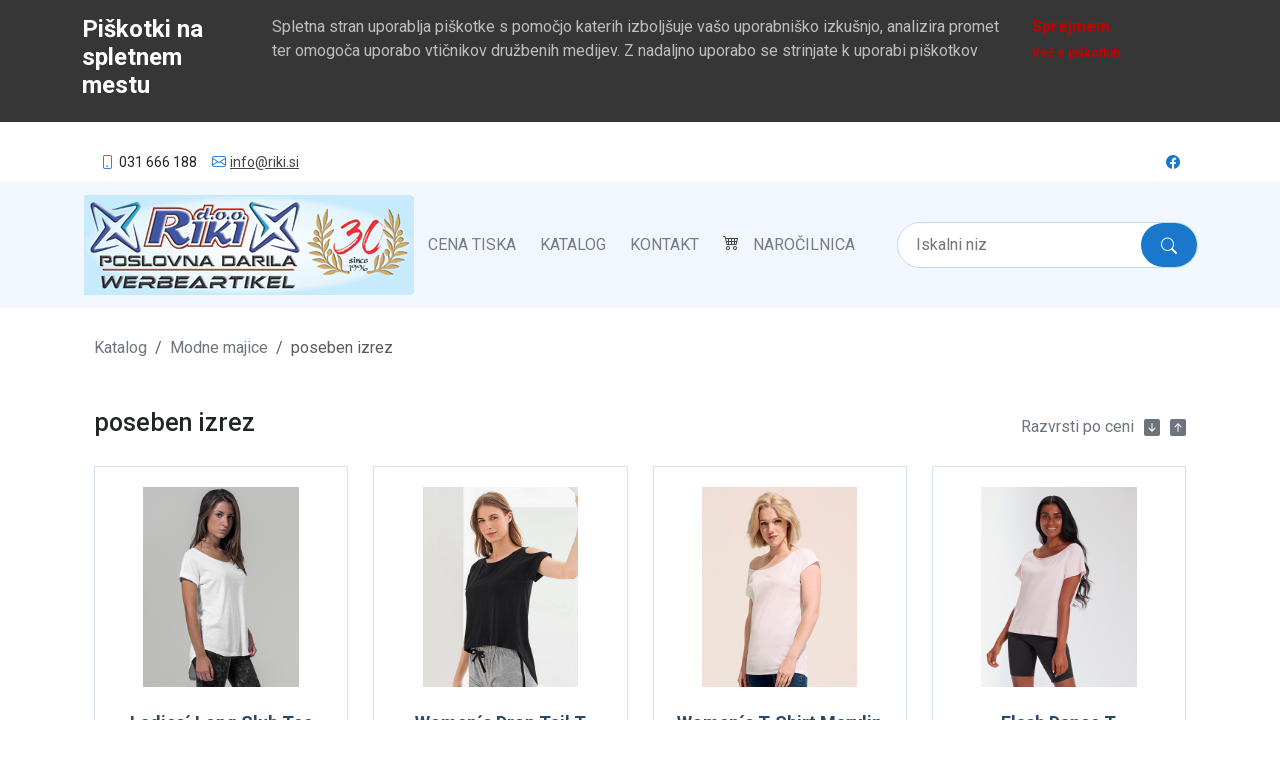

--- FILE ---
content_type: text/html; charset=utf-8
request_url: https://www.riki.si/tekstil/modne-majice/poseben-izrez/
body_size: 7625
content:

<!DOCTYPE html>
<html lang="sl">
  <head>
    <meta charset="utf-8" />
    <meta http-equiv="x-ua-compatible" content="ie=edge" />
    <title>poseben izrez</title>
    <meta name="viewport" content="width=device-width, initial-scale=1.0" />
    <meta name="author" content="RIKI d.o.o." />
    <meta
      name="keywords"
      content="modne majice, ladies´ long slub tee, women´s drop tail t, women´s t-shirt marylin, flash dance t, ladies´ viscose tee, women`s regular fit keyhole neck top"
    />
    <meta
      name="description"
      content="Promocijski tekstil, Modne majice, Ladies´ Long Slub Tee, Women´s Drop Tail T, Women´s T-Shirt Marylin, Flash Dance T, Ladies´ Viscose Tee, Women`s Regular ..."
    />
    <link rel="canonical" href="https://www.riki.si/tekstil/modne-majice/poseben-izrez/" />
    <meta name="rating" content="General" />
    <meta name="robots" content="index,follow" />
    <meta name="distribution" content="Global" />
    <meta name="revisit-after" content="7 Days" />
    <meta name="contact" content="info@riki.si" />
    
  <meta property="og:title" content="poseben izrez" />
  <meta property="og:type" content="article" />
  <meta
    property="og:url"
    content="https://www.riki.si/tekstil/modne-majice/poseben-izrez/"
  />
  <meta property="og:description" content="Promocijski tekstil, Modne majice, Ladies´ Long Slub Tee, Women´s Drop Tail T, Women´s T-Shirt Marylin, Flash Dance T, Ladies´ Viscose Tee, Women`s Regular ..." />
  <meta property="og:site_name" content="Riki poslovna in promocijska darila" />

  <meta name="twitter:card" content="summary_large_image">
  <meta name="twitter:creator" content="Riki poslovna in promocijska darila">
  <meta name="twitter:title" content="poseben izrez">
  <meta name="twitter:description" content="Promocijski tekstil, Modne majice, Ladies´ Long Slub Tee, Women´s Drop Tail T, Women´s T-Shirt Marylin, Flash Dance T, Ladies´ Viscose Tee, Women`s Regular ...">
  <meta name="twitter:image" content="https://d1lhu67vf7kzds.cloudfront.net/textile/P129.jpg">


    <link rel="icon" href="/static/images/favicon.ico" />
    <link rel="apple-touch-icon" sizes="57x57" href="/static/images/apple-icon-57x57.png" />
    <link rel="apple-touch-icon" sizes="60x60" href="/static/images/apple-icon-60x60.png" />
    <link rel="apple-touch-icon" sizes="72x72" href="/static/images/apple-icon-72x72.png" />
    <link rel="apple-touch-icon" sizes="76x76" href="/static/images/apple-icon-76x76.png" />
    <link rel="apple-touch-icon" sizes="114x114" href="/static/images/apple-icon-114x114.png" />
    <link rel="apple-touch-icon" sizes="120x120" href="/static/images/apple-icon-120x120.png" />
    <link rel="apple-touch-icon" sizes="144x144" href="/static/images/apple-icon-144x144.png" />
    <link rel="apple-touch-icon" sizes="152x152" href="/static/images/apple-icon-152x152.png" />
    <link rel="apple-touch-icon" sizes="180x180" href="/static/images/apple-icon-180x180.png" />
    <link rel="icon" type="image/png" sizes="192x192"  href="/static/images/android-icon-192x192.png" />
    <link rel="icon" type="image/png" sizes="32x32" href="/static/images/favicon-32x32.png" />
    <link rel="icon" type="image/png" sizes="96x96" href="/static/images/favicon-96x96.png" />
    <link rel="icon" type="image/png" sizes="16x16" href="/static/images/favicon-16x16.png" />
    <link rel="manifest" href="/static/images/manifest.json" />
    <meta name="msapplication-TileColor" content="#ffffff" />
    <meta name="msapplication-TileImage" content="/ms-icon-144x144.png" />
    <meta name="theme-color" content="#ffffff" />



    <script type="application/ld+json">
      {
        "@context": "https://schema.org",
        "@graph": [
          {
            "@type": "Organization",
            "@id": "https://www.riki.si/#organization",
            "name": "RIKI d.o.o.",
            "url": "https://www.riki.si",
            "sameAs": ["https://www.facebook.com/poslovnadarila.si/"],
            "logo": {
              "@type": "ImageObject",
              "@id": "https://www.riki.si/#logo",
              "url": "https://www.riki.si/static/images/riki_logo.png",
              "width": 500,
              "height": 500,
              "caption": "RIKI d.o.o."
            },
            "image": {
              "@id": "https://www.riki.si/#logo"
            }
          },
          {
            "@type": "WebSite",
            "@id": "https://www.riki.si/#website",
            "url": "https://www.riki.si/",
            "name": "RIKI d.o.o.",
            "publisher": {
              "@id": "https://www.riki.si/#organization"
            }
          },
          {
            "@type": "WebPage",
            "@id": "https://www.riki.si/#webpage",
            "url": "https://www.riki.si/",
            "inLanguage": "sl-SI",
            "name": "RIKI d.o.o.",
            "isPartOf": {
              "@id": "https://www.riki.si/#website"
            },
            "about": {
              "@id": "https://www.riki.si/#organization"
            },
            "datePublished": "2020-01-01T00:00:04+00:00",
            "dateModified": "2021-01-13T08:37:35+00:00",
            "description": "Poslovna in promocijska darila: majice, pisala, dežniki, vžigalniki, kape, torbe, obeski, itd."
          }
        ]
      }
    </script>
    <!-- Google Tag Manager -->
<script>(function(w,d,s,l,i){w[l]=w[l]||[];w[l].push({'gtm.start':
  new Date().getTime(),event:'gtm.js'});var f=d.getElementsByTagName(s)[0],
  j=d.createElement(s),dl=l!='dataLayer'?'&l='+l:'';j.async=true;j.src=
  'https://www.googletagmanager.com/gtm.js?id='+i+dl;f.parentNode.insertBefore(j,f);
  })(window,document,'script','dataLayer','GTM-MVFQ2CWX');</script>
  <!-- End Google Tag Manager -->
    <!-- Hotjar Tracking Code for https://www.riki.si -->
    <script>
      (function(h,o,t,j,a,r){ h.hj=h.hj||function(){(h.hj.q=h.hj.q||[]).push(arguments)};
      h._hjSettings={hjid:3930001,hjsv:6}; a=o.getElementsByTagName('head')[0];
      r=o.createElement('script');r.async=1;
      r.src=t+h._hjSettings.hjid+j+h._hjSettings.hjsv;
      a.appendChild(r); })(window,document,'https://static.hotjar.com/c/hotjar-','.js?sv=');
    </script>

    <!-- Google tag (gtag.js) -->
    <script async src="https://www.googletagmanager.com/gtag/js?id=AW-964630876"></script>

    <script>
      window.dataLayer = window.dataLayer || [];
      function gtag(){dataLayer.push(arguments);}
      gtag('js', new Date());

      gtag('config', 'AW-964630876');
    </script>

    <!-- Event snippet for Potencialna stranka iz telefonskega klica conversion page -->
    <script>
      gtag('event', 'conversion', {'send_to': 'AW-964630876/AjX3CMnXrLkYENyy_MsD'});
    </script>

    

    <!-- Latest compiled and minified Bootstrap CSS -->

    <link rel="preconnect" href="https://fonts.gstatic.com" />
    <link
      href="https://fonts.googleapis.com/css2?family=Roboto:wght@100;300;400;500;700;900&display=swap"
      rel="stylesheet"
    />

    <!-- Your stuff: Third-party CSS libraries go here -->

    <link
      rel="stylesheet"
      href="https://cdn.jsdelivr.net/npm/bootstrap-icons@1.3.0/font/bootstrap-icons.css"
    />
    <link href="/static/css/project.css" rel="stylesheet" />

    
  </head>

  <body>
    <!-- Google Tag Manager (noscript) -->
<noscript><iframe src="https://www.googletagmanager.com/ns.html?id=GTM-MVFQ2CWX"
  height="0" width="0" style="display:none;visibility:hidden"></iframe></noscript>
  <!-- End Google Tag Manager (noscript) -->

    <!-- ======= Top Bar ======= -->
    <div id="topbar" class="d-flex align-items-center">
      <div class="container d-flex flex-sm-row flex-column justify-content-between padding-x-30">
        <div class="contact-info d-flex align-items-center">
          <i class="bi bi-phone"></i>
          031 666 188
          <i class="bi bi-envelope"></i>
          <a href="mailto:info@riki.si">info@riki.si</a>
        </div>
        <div class="contact-info d-flex align-items-center">
          <div id="google_translate_element"></div>
        </div>
        <div class="d-none d-lg-flex social-links align-items-center">
          <a href="https://www.facebook.com/poslovnadarila.si" class="facebook"><i class="bi bi-facebook"></i></a>
        </div>
      </div>
    </div>

    <!-- ======= Header ======= -->
    <header id="header">
      <div class="container d-flex align-items-center">
        <div id="mainnavigation-wrapper">
          <nav
            class="navbar navbar-expand-lg pat-navigationmarker navbar-light"
            id="portal-globalnav-wrapper"
          >
            <div class="navbar-header">
              <a class="navbar-brand" id="portal-logo" title="Riki" href="/">
                <img src="/static/images/riki_logo_30.png" alt="Riki.si" />
              </a>
              <button
                class="navbar-toggler"
                type="button"
                data-bs-toggle="collapse"
                data-bs-target="#navbar"
                aria-controls="navbar"
                aria-expanded="false"
                aria-label="Toggle navigation"
              >
                <span class="navbar-toggler-icon"></span>
              </button>
            </div>
            <div class="collapse navbar-collapse" id="navbar">
              <ul class="navbar-nav pat-navigationmarker" id="portal-globalnav">
                    <li class="cena-tiska nav-item">
                      <a class="state-published nav-link" href="/cena-tiska/" title="Cena tiska">Cena tiska</a>
                    </li>
                <li class="katalog nav-item">
                  <a class="state-published nav-link" href="https://online.fliphtml5.com/hlqe/kmng/" title="Katalog" target="_blank">Katalog</a>
                </li>
                <li class="kontakt nav-item">
                  <a href="/kontakt/" title="kontakt" class="state-published nav-link">Kontakt</a>
                </li>
                <li class="narocilnica nav-item">
                  <a
                    href="/narocilnica/"
                    class="state-published nav-link position-relative"
                    id="card-item-count"
                    title="Naročilnica"
                  >
                    Naročilnica
                  </a>
                </li>
              </ul>
            </div>

            <div class="search-form">
              <form id="search">
                <input
                  type="text"
                  name="search-query"
                  id="search-query"
                  placeholder="Iskalni niz"
                />
                <button type="submit" class="btn">
                  <i class="bi bi-search"></i>
                </button>
              </form>
            </div>
          </nav>
        </div>
      </div>
    </header>

    <div class="container">
       
<main id="main">
  <!-- ======= Breadcrumbs Section ======= -->
  <section class="breadcrumbs">
    <div class="container">
      <nav
        style="
          --bs-breadcrumb-divider: url(
            &#34;data:image/svg + xml,
            %3Csvgxmlns='http://www.w3.org/2000/svg'width='8'height='8'%3E%3Cpathd='M2.5 0L1 1.5 3.5 4 1 6.5 2.5 8l4-4-4-4z'fill='currentColor'/%3E%3C/svg%3E&#34;
          );
        "
        aria-label="breadcrumb"
      >
        <ol class="breadcrumb">
          <li class="breadcrumb-item"><a href="/" title="Katalog">Katalog</a></li>
          <li class="breadcrumb-item">
            <a
              href="/tekstil/modne-majice/"
              title="Modne majice"
            >
              Modne majice
            </a>
          </li>
          <li class="breadcrumb-item active" aria-current="page">
            poseben izrez
          </li>
        </ol>
      </nav>
    </div>
  </section>

  <!-- ======= Articles Section ======= -->
  <section id="articles" class="articles">
    <div class="container">
      <div class="top-section">
        <div class="section-title">
          <h1>poseben izrez</h1>
        </div>
        <div class="sorting">
          <p>Razvrsti po ceni</p>
          <i id="price-down" class="bi bi-arrow-down-square-fill"></i>
          <i id="price-up" class="bi bi-arrow-up-square-fill"></i>
        </div>
      </div>

      <div class="articles-items">
        
        <span itemscope itemtype="http://schema.org/Product">
          <span itemprop="name" content="Ladies´ Long Slub Tee"></span>
          <span itemprop="mpn" content="BY036"></span>
          <span itemprop="sku" content="BY036"></span>
          <span itemprop="image" content="https://d1lhu67vf7kzds.cloudfront.net/textile/BY036.jpg"></span>
          <span itemprop="description" content="poseben izrez, Slub Jersey | Neutrales Größenlabel ohne Branding | Hinten extra lang geschnitten | Modisch abgerundeter Saum"></span>
          <span itemprop="category" content="https://www.riki.si/tekstil/modne-majice/poseben-izrez/by036-ladies-long-slub-tee/"></span>
          <span itemprop="offers" itemscope itemtype="https://schema.org/AggregateOffer">
            <span itemprop="lowPrice" content="5.57"></span>
            <span itemprop="price" content="5.57"></span>
            <span itemprop="priceCurrency" content="EUR"></span>
            <span itemprop="url" content="https://www.riki.si/tekstil/modne-majice/poseben-izrez/by036-ladies-long-slub-tee/by036-ladies-long-slub-tee/"></span>
          </span>
          <div class="icon-box">
            <a
              href="/tekstil/modne-majice/poseben-izrez/by036-ladies-long-slub-tee/"
              title="Ladies´ Long Slub Tee"
            >
              <img src="https://d1lhu67vf7kzds.cloudfront.net/textile/BY036.jpg" alt="Ladies´ Long Slub Tee" />
            </a>
            <h4>
              <a
                href="/tekstil/modne-majice/poseben-izrez/by036-ladies-long-slub-tee/"
                title="Ladies´ Long Slub Tee"
              >
                Ladies´ Long Slub Tee
              </a>
            </h4>
            <p>od 5.57 €</p>
          </div>
        </span>
        
        <span itemscope itemtype="http://schema.org/Product">
          <span itemprop="name" content="Women´s Drop Tail T"></span>
          <span itemprop="mpn" content="SF233"></span>
          <span itemprop="sku" content="SF233"></span>
          <span itemprop="image" content="https://d1lhu67vf7kzds.cloudfront.net/textile/SF233.jpg"></span>
          <span itemprop="description" content="poseben izrez, Single Jersey | Kurzärmeliges Damenshirt mit Raglan-Ärmeln | Fallendes Rückenteil und Öffnungen an den Schultern | Abreißetikett | Doppelnähte an Nacken, Saum und Ärmeln"></span>
          <span itemprop="category" content="https://www.riki.si/tekstil/modne-majice/poseben-izrez/sf233-womens-drop-tail-t/"></span>
          <span itemprop="offers" itemscope itemtype="https://schema.org/AggregateOffer">
            <span itemprop="lowPrice" content="8.00"></span>
            <span itemprop="price" content="8.00"></span>
            <span itemprop="priceCurrency" content="EUR"></span>
            <span itemprop="url" content="https://www.riki.si/tekstil/modne-majice/poseben-izrez/sf233-womens-drop-tail-t/sf233-womens-drop-tail-t/"></span>
          </span>
          <div class="icon-box">
            <a
              href="/tekstil/modne-majice/poseben-izrez/sf233-womens-drop-tail-t/"
              title="Women´s Drop Tail T"
            >
              <img src="https://d1lhu67vf7kzds.cloudfront.net/textile/SF233.jpg" alt="Women´s Drop Tail T" />
            </a>
            <h4>
              <a
                href="/tekstil/modne-majice/poseben-izrez/sf233-womens-drop-tail-t/"
                title="Women´s Drop Tail T"
              >
                Women´s Drop Tail T
              </a>
            </h4>
            <p>od 8.00 €</p>
          </div>
        </span>
        
        <span itemscope itemtype="http://schema.org/Product">
          <span itemprop="name" content="Women´s T-Shirt Marylin"></span>
          <span itemprop="mpn" content="L161"></span>
          <span itemprop="sku" content="L161"></span>
          <span itemprop="image" content="https://d1lhu67vf7kzds.cloudfront.net/textile/L161.jpg"></span>
          <span itemprop="description" content="poseben izrez, Ringgesponnene Baumwolle | Doppelnähte an Ärmeln und Saum | Kimono-Ärmel | Sheer-Jersey | Verstärkendes Nackenband | Weiter Jersey-Kragen"></span>
          <span itemprop="category" content="https://www.riki.si/tekstil/modne-majice/poseben-izrez/l161-womens-t-shirt-marylin/"></span>
          <span itemprop="offers" itemscope itemtype="https://schema.org/AggregateOffer">
            <span itemprop="lowPrice" content="8.33"></span>
            <span itemprop="price" content="8.33"></span>
            <span itemprop="priceCurrency" content="EUR"></span>
            <span itemprop="url" content="https://www.riki.si/tekstil/modne-majice/poseben-izrez/l161-womens-t-shirt-marylin/l161-womens-t-shirt-marylin/"></span>
          </span>
          <div class="icon-box">
            <a
              href="/tekstil/modne-majice/poseben-izrez/l161-womens-t-shirt-marylin/"
              title="Women´s T-Shirt Marylin"
            >
              <img src="https://d1lhu67vf7kzds.cloudfront.net/textile/L161.jpg" alt="Women´s T-Shirt Marylin" />
            </a>
            <h4>
              <a
                href="/tekstil/modne-majice/poseben-izrez/l161-womens-t-shirt-marylin/"
                title="Women´s T-Shirt Marylin"
              >
                Women´s T-Shirt Marylin
              </a>
            </h4>
            <p>od 8.33 €</p>
          </div>
        </span>
        
        <span itemscope itemtype="http://schema.org/Product">
          <span itemprop="name" content="Flash Dance T"></span>
          <span itemprop="mpn" content="P129"></span>
          <span itemprop="sku" content="P129"></span>
          <span itemprop="image" content="https://d1lhu67vf7kzds.cloudfront.net/textile/P129.jpg"></span>
          <span itemprop="description" content="poseben izrez, Zertifizierung als Bio-Baumwolle in Arbeit | Loose Fit Passform | Ungesäumter Halsausschnitt | Weiter, schulterfreier Ausschnitt | Kurze, ungesäumte Ärmel | Raglan-Ärmel | Seitenschlitze am Saum | Abreißetikett"></span>
          <span itemprop="category" content="https://www.riki.si/tekstil/modne-majice/poseben-izrez/p129-flash-dance-t/"></span>
          <span itemprop="offers" itemscope itemtype="https://schema.org/AggregateOffer">
            <span itemprop="lowPrice" content="8.45"></span>
            <span itemprop="price" content="8.45"></span>
            <span itemprop="priceCurrency" content="EUR"></span>
            <span itemprop="url" content="https://www.riki.si/tekstil/modne-majice/poseben-izrez/p129-flash-dance-t/p129-flash-dance-t/"></span>
          </span>
          <div class="icon-box">
            <a
              href="/tekstil/modne-majice/poseben-izrez/p129-flash-dance-t/"
              title="Flash Dance T"
            >
              <img src="https://d1lhu67vf7kzds.cloudfront.net/textile/P129.jpg" alt="Flash Dance T" />
            </a>
            <h4>
              <a
                href="/tekstil/modne-majice/poseben-izrez/p129-flash-dance-t/"
                title="Flash Dance T"
              >
                Flash Dance T
              </a>
            </h4>
            <p>od 8.45 €</p>
          </div>
        </span>
        
        <span itemscope itemtype="http://schema.org/Product">
          <span itemprop="name" content="Ladies´ Viscose Tee"></span>
          <span itemprop="mpn" content="BY040"></span>
          <span itemprop="sku" content="BY040"></span>
          <span itemprop="image" content="https://d1lhu67vf7kzds.cloudfront.net/textile/BY040.jpg"></span>
          <span itemprop="description" content="poseben izrez, Single Jersey | Neutrales Größenlabel ohne Branding | Für Nackendruck geeignet | Bündchen mit Saum | Extra lang geschnitten"></span>
          <span itemprop="category" content="https://www.riki.si/tekstil/modne-majice/poseben-izrez/by040-ladies-viscose-tee/"></span>
          <span itemprop="offers" itemscope itemtype="https://schema.org/AggregateOffer">
            <span itemprop="lowPrice" content="10.52"></span>
            <span itemprop="price" content="10.52"></span>
            <span itemprop="priceCurrency" content="EUR"></span>
            <span itemprop="url" content="https://www.riki.si/tekstil/modne-majice/poseben-izrez/by040-ladies-viscose-tee/by040-ladies-viscose-tee/"></span>
          </span>
          <div class="icon-box">
            <a
              href="/tekstil/modne-majice/poseben-izrez/by040-ladies-viscose-tee/"
              title="Ladies´ Viscose Tee"
            >
              <img src="https://d1lhu67vf7kzds.cloudfront.net/textile/BY040.jpg" alt="Ladies´ Viscose Tee" />
            </a>
            <h4>
              <a
                href="/tekstil/modne-majice/poseben-izrez/by040-ladies-viscose-tee/"
                title="Ladies´ Viscose Tee"
              >
                Ladies´ Viscose Tee
              </a>
            </h4>
            <p>od 10.52 €</p>
          </div>
        </span>
        
        <span itemscope itemtype="http://schema.org/Product">
          <span itemprop="name" content="Women`s Regular Fit Keyhole Neck Top"></span>
          <span itemprop="mpn" content="K755"></span>
          <span itemprop="sku" content="K755"></span>
          <span itemprop="image" content="https://d1lhu67vf7kzds.cloudfront.net/textile/K755.jpg"></span>
          <span itemprop="description" content="poseben izrez, Elasthan für besseren Tragekomfort | Asiakragen mit Keyhole-Ausschnitt | Geformte Seitennähte | Gerader Saum | Worldwide Responsible Accredited Production (WRAP)-zertifizierte Produktion"></span>
          <span itemprop="category" content="https://www.riki.si/tekstil/modne-majice/poseben-izrez/k755-women-s-regular-fit-keyhole-neck-top/"></span>
          <span itemprop="offers" itemscope itemtype="https://schema.org/AggregateOffer">
            <span itemprop="lowPrice" content="13.19"></span>
            <span itemprop="price" content="13.19"></span>
            <span itemprop="priceCurrency" content="EUR"></span>
            <span itemprop="url" content="https://www.riki.si/tekstil/modne-majice/poseben-izrez/k755-women-s-regular-fit-keyhole-neck-top/k755-women-s-regular-fit-keyhole-neck-top/"></span>
          </span>
          <div class="icon-box">
            <a
              href="/tekstil/modne-majice/poseben-izrez/k755-women-s-regular-fit-keyhole-neck-top/"
              title="Women`s Regular Fit Keyhole Neck Top"
            >
              <img src="https://d1lhu67vf7kzds.cloudfront.net/textile/K755.jpg" alt="Women`s Regular Fit Keyhole Neck Top" />
            </a>
            <h4>
              <a
                href="/tekstil/modne-majice/poseben-izrez/k755-women-s-regular-fit-keyhole-neck-top/"
                title="Women`s Regular Fit Keyhole Neck Top"
              >
                Women`s Regular Fit Keyhole Neck Top
              </a>
            </h4>
            <p>od 13.19 €</p>
          </div>
        </span>
        
      </div>
    </div>
  </section>
  <!-- End Articles Section -->
</main>

    </div>
    <!-- /container -->

    

    <footer id="footer">
      <div class="footer-top">
        <div class="container padding-x-30">
          <div class="row">
            <div class="col-lg-3 col-md-6 footer-contact">
              <h3>RIKI d.o.o.</h3>
              <p>
                Šratovci 57
                <br />
                9252 Radenci
                <br />
                <br />
                <strong>Telefon:</strong>
                031 666 188
                <br />
                <strong>Email:</strong>
                info@riki.si
                <br />
              </p>
            </div>

            <div class="col-lg-5 col-md-6 footer-links">
              <h4></h4>
              <ul>
                <li>
                  <i class="bx bx-chevron-right"></i>
                  <a href="/o-podjetju/" title="O podjetju">O podjetju</a>
                </li>
                <li>
                  <i class="bx bx-chevron-right"></i>
                  <a href="/cena-tiska/" title="Cena tiska">Cena tiska</a>
                </li>
                <li>
                  <i class="bx bx-chevron-right"></i>
                  <a href="/kontakt/" title="Kontakt">Kontakt</a>
                </li>
                <li>
                  <i class="bx bx-chevron-right"></i>
                  <a href="/pogoji/" title="Pogoji">Pogoji</a>
                </li>
                <li>
                  <i class="bx bx-chevron-right"></i>
                  <a href="/piskotki/" title="Piškotki">Piškotki</a>
                </li>
              </ul>
            </div>

            <div class="col-lg-4 col-md-6 footer-newsletter">
              <h4>Prijava na novice</h4>
              <div
                class="alert alert-success mt-3 d-none"
                id="subscribe-message"
                role="alert"
              >
                Uspešno ste se prijavili na novice!
              </div>
              <form method="POST" id="subscriber-form">
                <div class="subscribe-email">
                  <input
                    type="email"
                    name="email"
                    id="subscriber_email"
                    placeholder="ime.priimek@mail.com"
                    required
                  />
                  <div class="mb-3 zip-group">
                    <label for="zip" class="form-label">zip</label>
                    <input
                      type="text"
                      class="form-control"
                      name="zip"
                    />
                  </div>
                  <input type="submit" value="Prijava" />
                </div>

                <div class="mb-3 mt-3 form-check">
                  <input
                    type="checkbox"
                    class="form-check-input"
                    id="subscriber-conditions"
                    required
                  />
                  <label class="form-check-label" for="conditions">
                    Strinjam se, da to spletno mesto hrani in obdeluje moje podatke.
                  </label>
                </div>
              </form>
            </div>
          </div>
        </div>
      </div>

      <div class="container d-md-flex py-4 padding-x-30">
        <div class="me-md-auto text-center text-md-start">
          <div class="copyright">
            &copy; Copyright
            <a href="https://www.graficnistudio.net/" target="_blank" title="Grafični studio">Grafični studio</a>
            <a href="https://codehutlabs.com/" target="_blank" title="Grafični studio">CodeHutLabs</a>
            . Vse pravice pridržane
          </div>
        </div>
      </div>
    </footer>

    
    <!-- Bootstrap JS and its dependencies-->
    <script
      src="https://cdn.jsdelivr.net/npm/@popperjs/core@2.9.2/dist/umd/popper.min.js"
      integrity="sha384-IQsoLXl5PILFhosVNubq5LC7Qb9DXgDA9i+tQ8Zj3iwWAwPtgFTxbJ8NT4GN1R8p"
      crossorigin="anonymous"
    ></script>
    <script
      src="https://cdn.jsdelivr.net/npm/bootstrap@5.0.2/dist/js/bootstrap.min.js"
      integrity="sha384-cVKIPhGWiC2Al4u+LWgxfKTRIcfu0JTxR+EQDz/bgldoEyl4H0zUF0QKbrJ0EcQF"
      crossorigin="anonymous"
    ></script>
    <script src="https://ajax.googleapis.com/ajax/libs/jquery/1.11.1/jquery.min.js"></script>
    <script
      src="https://cdnjs.cloudflare.com/ajax/libs/jquery-cookie/1.4.1/jquery.cookie.min.js"
      integrity="sha512-3j3VU6WC5rPQB4Ld1jnLV7Kd5xr+cq9avvhwqzbH/taCRNURoeEpoPBK9pDyeukwSxwRPJ8fDgvYXd6SkaZ2TA=="
      crossorigin="anonymous"
      referrerpolicy="no-referrer"
    ></script>
    <script type="text/javascript">
        function googleTranslateElementInit() {
            new google.translate.TranslateElement(
                {pageLanguage: 'de', includedLanguages: 'en,de,hr,it,fr,es,ru,hu,pl,cs,sk,sl'},
                'google_translate_element'
            );
        }
    </script>
    <script type="text/javascript" src="https://translate.google.com/translate_a/element.js?cb=googleTranslateElementInit"></script>

    <!-- Your stuff: Third-party javascript libraries go here -->

    <!-- place project specific Javascript in this file -->

    <script>
      var cloudfontUrl = "https://d1lhu67vf7kzds.cloudfront.net";
    </script>

    <script src="/static/js/project.js"></script>

    <!-- Matomo -->
    <script type="text/javascript">
      var _paq = window._paq = window._paq || [];
      /* tracker methods like "setCustomDimension" should be called before "trackPageView" */
      _paq.push(['trackPageView']);
      _paq.push(['enableLinkTracking']);
      (function() {
        var u="//matomo.codehut.io/";
        _paq.push(['setTrackerUrl', u+'matomo.php']);
        _paq.push(['setSiteId', '2']);
        var d=document, g=d.createElement('script'), s=d.getElementsByTagName('script')[0];
        g.type='text/javascript'; g.async=true; g.src=u+'matomo.js'; s.parentNode.insertBefore(g,s);
      })();
    </script>
    <!-- End Matomo Code -->
    
  </body>
</html>


--- FILE ---
content_type: application/javascript; charset=utf-8
request_url: https://www.riki.si/static/js/project.js
body_size: 23853
content:
/******/ (() => { // webpackBootstrap
/******/ 	// The require scope
/******/ 	var __webpack_require__ = {};
/******/ 	
/************************************************************************/
/******/ 	/* webpack/runtime/publicPath */
/******/ 	(() => {
/******/ 		__webpack_require__.p = "";
/******/ 	})();
/******/ 	
/************************************************************************/
var __webpack_exports__ = {};
// This entry need to be wrapped in an IIFE because it need to be isolated against other entry modules.
(() => {
/* eslint-disable no-undef */
const getCookie = function (c_name) {
  if (document.cookie.length > 0) {
    let c_start = document.cookie.indexOf(c_name + '=');
    if (c_start != -1) {
      c_start = c_start + c_name.length + 1;
      let c_end = document.cookie.indexOf(';', c_start);
      if (c_end == -1) c_end = document.cookie.length;
      return unescape(document.cookie.substring(c_start, c_end));
    }
  }
  return '';
};

var shoppingCart = (function () {
  cart = [];

  function Item(
    id,
    name,
    count,
    type,
    color,
    price,
    price1,
    price2,
    price3,
    size,
    path,
    url,
    productNumber,
  ) {
    this.id = id;
    this.name = name;
    this.count = count;
    this.type = type;
    this.color = color;
    this.price = price;
    this.price1 = price1;
    this.price2 = price2;
    this.price3 = price3;
    this.size = size;
    this.path = path;
    this.url = url;
    this.productNumber = productNumber;
  }

  function saveCart() {
    sessionStorage.setItem('shoppingCart', JSON.stringify(cart));
  }

  function loadCart() {
    cart = JSON.parse(sessionStorage.getItem('shoppingCart'));
  }
  if (sessionStorage.getItem('shoppingCart') != null) {
    loadCart();
  }

  var obj = {};

  // Add to cart
  obj.addItemToCart = function (
    id,
    name,
    count,
    type,
    color,
    price,
    price1,
    price2,
    price3,
    size,
    path,
    url,
    productNumber,
  ) {
    for (var item in cart) {
      if (cart[item].id === id && cart[item].type === type) {
        cart[item].count++;
        saveCart();
        return;
      }
    }
    var item = new Item(
      id,
      name,
      count,
      type,
      color,
      price,
      price1,
      price2,
      price3,
      size,
      path,
      url,
      productNumber
    );
    cart.push(item);
    saveCart();
  };

  obj.setCountForItem = function (id, type, count) {
    for (var i in cart) {
      if (cart[i].id === id && cart[i].type === type) {
        cart[i].count = count;
        break;
      }
    }
    saveCart();
  };

  obj.removeItemFromCartAll = function (id, type) {
    for (var item in cart) {
      if (cart[item].id === id && cart[item].type === type) {
        cart.splice(item, 1);
        break;
      }
    }
    saveCart();
  };

  obj.listCart = function () {
    var cartCopy = [];
    for (i in cart) {
      item = cart[i];
      itemCopy = {};
      for (p in item) {
        itemCopy[p] = item[p];
      }
      cartCopy.push(itemCopy);
    }
    return cartCopy;
  };

  obj.itemsCount = function () {
    return cart.length;
  };

  obj.clearCart = function () {
    cart = [];
    saveCart();
  };

  return obj;
})();

function listOrderTextil(item) {
  const file = files.find(f => f.itemId === item.id);
  const price =
    item.count <= 72
      ? item.count * item.price1
      : item.count > 72 && item.count <= 720
      ? item.count * item.price2
      : item.count * item.price3;

  $('.order-items').append(`
    <div class="row mb-4">
      <div class="col-md-5 col-lg-3 col-xl-3">
        <div class="view zoom overlay z-depth-1 rounded mb-3 mb-md-0">
          <img class="img-fluid w-100"
            src="${cloudfontUrl}/${item.path}" alt="${item.name}"
          />
        </div>
      </div>
      <div class="col-md-7 col-lg-9 col-xl-9">
        <div>
          <div class="d-flex justify-content-between">
            <div>
              <a href="${item.url}" class="cart-item-url">
                <h5>${item.name}</h5>
              </a>
              <p class="mb-2 text-muted text-uppercase small">
                Šifra artikla: ${item.productNumber}
              </p>
              <p class="mb-2 text-muted text-uppercase small">
                Barva: ${item.color}
              </p>
              <p class="mb-3 text-muted text-uppercase small">
                Velikost: ${item.size}
              </p>
            </div>
            <div>
              <div class="number-input">
                <input class="quantity" min="1" name="quantity" value="${
                  item.count
                }" type="number" data-id="${item.id}" data-type="textil">
                <img class="img-fluid reload"
                  src="/static/images/reload.svg"
                />
              </div>
            </div>
          </div>
          <div class="d-flex justify-content-between align-items-center">
            <div class="order-item-controls">
              <button type="button" class="btn btn-danger remove-item" data-id="${
                item.id
              }" data-type="textil">
                <i class="bi bi-trash"></i>
                Odstrani
              </button>
              <div class="upload-btn-wrapper">
                <button class="btn btn-primary btn-block waves-effect waves-light">Grafika za tisk</button>
                <input type="file" type="file" class="file-input" id="file-${
                  item.id
                }" name="file-${item.id}" data-id="${item.id}"/>
              </div>
            </div>
            <p class="mb-0"><span><strong>${price.toFixed(
              2
            )} €</strong></span></p>
          </div>
          ${file ? `
          <div class="d-flex justify-content-between align-items-center">
            <div class="order-item-controls mt-2 d-flex align-items-baseline">
              <p class="order-filename">${file.name}</p>
              <button type="button" class="ml-2 btn btn-danger delete-file" data-id="${
                item.id
              }" data-type="product">
                <i class="bi bi-trash"></i>
              </button>
            </div>
          </div>
        ` : ''}
        </div>
      </div>
    </div>
    <hr class="mb-4" />
  `);
  return price;
}

function listOrderProduct(item) {
  const file = files.find(f => f.itemId === item.id);
  const price = item.price * item.count;
  $('.order-items').append(`
    <div class="row mb-4">
      <div class="col-md-5 col-lg-3 col-xl-3">
        <div class="view zoom overlay z-depth-1 rounded mb-3 mb-md-0">
          <img class="img-fluid w-100"
            src="${cloudfontUrl}/${item.path}" alt="${item.name}"
          />
        </div>
      </div>
      <div class="col-md-7 col-lg-9 col-xl-9">
        <div>
          <div class="d-flex justify-content-between">
            <div>
              <a href="${item.url}" class="cart-item-url">
                <h5>${item.name}</h5>
              </a>
              <p class="mb-2 text-muted text-uppercase small">
                Šifra artikla: ${item.id}
              </p>
            </div>
            <div>
              <div class="number-input">
                <input class="quantity" min="1" name="quantity" value="${
                  item.count
                }" type="number" data-id="${item.id}" data-type="product">
                <img class="img-fluid reload"
                  src="/static/images/reload.svg"
                />
              </div>
            </div>
          </div>
          <div class="d-flex justify-content-between align-items-center">
            <div class="order-item-controls">
                <button type="button" class="btn btn-danger remove-item" data-id="${
                  item.id
                }" data-type="product">
                  <i class="bi bi-trash"></i>
                  Odstrani
                </button>
                <div class="upload-btn-wrapper">
                  <button class="btn btn-primary btn-block waves-effect waves-light">Grafika za tisk</button>
                  <input type="file" type="file" class="file-input" id="file-${
                    item.id
                  }" name="file-${item.id}" data-id="${item.id}"/>
                </div>
            </div>
            <p class="mb-0"><span><strong>${price.toFixed(
              2
            )} €</strong></span></p>
          </div>
          ${file ? `
            <div class="d-flex justify-content-between align-items-center">
              <div class="order-item-controls mt-2 d-flex align-items-baseline">
                <p class="order-filename">${file.name}</p>
                <button type="button" class="ml-2 btn btn-danger delete-file" data-id="${
                  item.id
                }" data-type="product">
                  <i class="bi bi-trash"></i>
                </button>
              </div>
            </div>
          ` : ''}
        </div>
      </div>
    </div>
    <hr class="mb-4" />
  `);
  return price;
}

function order() {
  $('.order-items').empty();
  const cartItems = shoppingCart.listCart();
  let deliveryPrice = 0;
  let totalPrice = 0;

  if (cartItems.length == 0) {
    $('#order-form button[type="submit"]').prop('disabled', true);
    $('.order-items').append(`<a class="btn btn-primary btn-block empty-button" href="/" title="Katalog">Nazaj na katalog</a>`);
  } else {
    deliveryPrice = 5;
    $('#order-form button[type="submit"]').prop('disabled', false);
  }

  totalPrice += deliveryPrice;

  cartItems.forEach(item => {
    if (item.type === 'textil') {
      const price = listOrderTextil(item);
      totalPrice += price;
    }
    if (item.type === 'product') {
      const price = listOrderProduct(item);
      totalPrice += price;
    }
  });

  $('#price-delivery').html(`${deliveryPrice.toFixed(2)} €`);
  $('#price-no-tax').html(`${totalPrice.toFixed(2)} €`);
  $('#price-with-tax').html(`${(totalPrice * 1.22).toFixed(2)} €`);

  if (shoppingCart.itemsCount() > 0) {
    $('#card-item-count span').html(shoppingCart.itemsCount());
  } else {
    $('#card-item-count span').empty();
  }
}

const files = [];

function saveOrder() {
  const cartItems = shoppingCart.listCart();

  if (cartItems.length > 0) {
    const formData = new FormData();
    formData.append('items', JSON.stringify(cartItems));

    files.forEach((file) => {
      formData.append('file_' + file.itemId, file.fileName);
    });

    formData.append('name', $('#name').val());
    formData.append('address', $('#address').val());
    formData.append('email', $('#email').val());
    formData.append('tax_number', $('#tax_number').val());
    formData.append('phone', $('#phone').val());
    formData.append('message', $('#message').val());
    formData.append('zip', $('#zip').val());
    $.ajax({
      url: '/api/order/save-order/',
      type: 'POST',
      xhr: () => {
        const myXhr = $.ajaxSettings.xhr();
        return myXhr;
      },
      success: (data) => {
        shoppingCart.clearCart();
        document.location.href = `/narocilo/${data.order_number}`;
      },
      data: formData,
      headers: {
        'X-CSRFToken': getCookie('csrftoken'),
      },
      cache: false,
      contentType: false,
      processData: false,
    });
  }
}

function filterItems(color) {
  const selectedItem = items.find((i) => i.image === color);
  if (selectedItem) {
    const colors = [];
    if (selectedItem.color1 !== 'nan') {
      colors.push({
        text: selectedItem.color1,
        hexcol: selectedItem.hexcol1,
      });
    }
    if (selectedItem.color2 !== 'nan') {
      colors.push({
        text: selectedItem.color2,
        hexcol: selectedItem.hexcol2,
      });
    }
    if (selectedItem.color3 !== 'nan') {
      colors.push({
        text: selectedItem.color3,
        hexcol: selectedItem.hexcol3,
      });
    }
    if (selectedItem.color4 !== 'nan') {
      colors.push({
        text: selectedItem.color4,
        hexcol: selectedItem.hexcol4,
      });
    }
    const colorString = [];
    colors.forEach(c => {
      colorString.push(`<span style="font-weight: bold;">${c.text}</span>`);
    });
    $('#selected-color').html(colorString.join(', '));
  }
  // [elements].join(', ')
  $('#product-order .product-sizes').each(function () {
    if ($(this).data('image') === color) {
      $(this).show();
    } else {
      $(this).hide();
    }
  });
}

function sortingIcon() {
  const urlParams = new URLSearchParams(window.location.search);
  const priceParam = urlParams.get('price');

  if (priceParam === 'asc') {
    $('#price-down').addClass('active');
  } else if (priceParam === 'desc') {
    $('#price-up').addClass('active');
  }
}

function setSearchvalue() {
  const urlParams = new URLSearchParams(window.location.search);
  const queryParam = urlParams.get('query');

  if (queryParam !== '') {
    $('#search-query').val(queryParam);
  }
}

function updateQueryStringParameter(uri, key, value) {
  var re = new RegExp('([?&])' + key + '=.*?(&|$)', 'i');
  var separator = uri.indexOf('?') !== -1 ? '&' : '?';
  if (uri.match(re)) {
    return uri.replace(re, '$1' + key + '=' + value + '$2');
  } else {
    return uri + separator + key + '=' + value;
  }
}

function setActiveColor(image) {
  $('.product-colors .color-box').each(function () {
    $(this).removeClass('active');
    if(image === $(this).data('color')) {
      $(this).addClass('active');
    }
  });
}

$(function () {
  $('#subscriber-form').submit(function (event) {
    event.preventDefault();
    const checkbox = $('#subscriber-conditions').is(':checked');
    if (checkbox) {
      const formData = new FormData();
      formData.append('email', $('#subscriber_email').val());
      formData.append('zip', $('#zip').val());
      $.ajax({
        url: '/api/add-subscriber/',
        type: 'POST',
        xhr: () => {
          const myXhr = $.ajaxSettings.xhr();
          return myXhr;
        },
        success: () => {
          $('#subscriber_email').val('');
          $('#subscribe-message').removeClass('d-none');
          setTimeout(function () {
            $('#subscribe-message').addClass('d-none');
          }, 5000);
        },
        data: formData,
        headers: {
          'X-CSRFToken': getCookie('csrftoken'),
        },
        cache: false,
        contentType: false,
        processData: false,
      });
    }
  });

  if (typeof items !== 'undefined') {
    const images = [...new Set(items.map((i) => i.image))];
    filterItems(images[0]);

    $(document).on('click', '.product-colors .color-box', function () {
      filterItems($(this).data('color'));
      const index = images.findIndex((c) => c === $(this).data('color'));
      $('#images').carousel(index);
      setActiveColor($(this).data('color'));
    });
    $(document).on('click', '.carousel-images__image', function () {
      filterItems($(this).data('image'));
      $('#images').carousel($(this).data('id'));
      setActiveColor($(this).data('image'));
    });
    $('#add-to-order').click(function (event) {
      event.preventDefault();
      let added = false;
      $('form#orders :input[type=number]').each(function () {
        const count = $(this).val();
        if (count !== '' && count !== '0' ) {
          const item = items.find(
            (i) => i.article_number === $(this).attr('name')
          );
          added = true;
          shoppingCart.addItemToCart(
            item.article_number,
            textileName,
            count,
            'textil',
            item.color1,
            item.price,
            item.price1,
            item.price2,
            item.price3,
            item.size,
            item.image,
            window.location.href,
            textileNumber
          );
          $(this).val('');
        }
      });
      if (added) {
        $('#card-item-count').append(`
          <span class="position-absolute top-0 start-100 translate-middle badge rounded-pill bg-danger">
            ${shoppingCart.itemsCount()}
          </span>
        `);
        $('#add-message').removeClass('d-none');
        setTimeout(function () {
          $('#add-message').addClass('d-none');
        }, 3000);
        filterItems(images[0]);
      }
    });
  }

  $('#add-product-to-order').click(function (event) {
    event.preventDefault();
    let added = false;
    $('form#product-order :input[type=number]').each(function () {
      const count = $(this).val();
      if (count !== '' && count !== '0') {
        added = true;
        shoppingCart.addItemToCart(
          articleNumber.toString(),
          articleName,
          count,
          'product',
          null,
          articlePrice,
          null,
          null,
          null,
          null,
          articleImage,
          window.location.href
        );
        $(this).val(0);
      }
    });
    if (added) {
      $('#card-item-count').append(`
        <span class="position-absolute top-0 start-100 translate-middle badge rounded-pill bg-danger">
          ${shoppingCart.itemsCount()}
        </span>
      `);

      $('#add-message').removeClass('d-none');
      setTimeout(function () {
        $('#add-message').addClass('d-none');
      }, 3000);
    }
  });

  if (shoppingCart.itemsCount() > 0) {
    $('#card-item-count').append(`
      <span class="position-absolute top-0 start-100 translate-middle badge rounded-pill bg-danger">
        ${shoppingCart.itemsCount()}
      </span>
    `);
  }

  $(document).on('click', '#clear-cookies', function () {
   CookieMonster.clear(prompt);
  });

  if (window.location.pathname === '/kontakt/') {
    const urlParams = new URLSearchParams(window.location.search);
    const productNumber = urlParams.get('sifra-artikla');
    $('#product-number').val(productNumber);
  }


  if (window.location.pathname === '/narocilnica/') {
    order();

    $(document).on('click', '.remove-item', function () {
      shoppingCart.removeItemFromCartAll(
        $(this).data('id').toString(),
        $(this).data('type')
      );
      order();
    });

    $(document).on('click', '.delete-file', function () {
      const index = files.indexOf(file => file.itemId === $(this).data('id'));
      files.splice(index, 1);
      order();
    });

    $(document).on('click', '.reload', function () {
      shoppingCart.setCountForItem(
        $(this).parent().children('input[type=number]').data('id').toString(),
        $(this).parent().children('input[type=number]').data('type'),
        $(this).parent().children('input[type=number]').val()
      );
      order();
    });

    $(document).on('change', '.file-input', function () {
      const file = {
        fileName: this.files[0],
        itemId: $(this).data('id').toString(),
        name: this.files[0].name
      };
      files.push(file);
      order();
    });

    $('#order-form').submit(function (event) {
      event.preventDefault();
      saveOrder();
    });
  }
  sortingIcon();

  $('#price-down').click(function () {
    const urlParams = new URLSearchParams(window.location.search);
    const priceParam = urlParams.get('price');
    let newUrl = '';

    if (priceParam === 'asc') {
      newUrl = updateQueryStringParameter(window.location.href, 'price', '');
    } else {
      newUrl = updateQueryStringParameter(window.location.href, 'price', 'asc');
    }
    window.location = newUrl;
  });
  $('#price-up').click(function () {
    const urlParams = new URLSearchParams(window.location.search);
    const priceParam = urlParams.get('price');
    let newUrl = '';

    if (priceParam === 'desc') {
      newUrl = updateQueryStringParameter(window.location.href, 'price', '');
    } else {
      newUrl = updateQueryStringParameter(
        window.location.href,
        'price',
        'desc'
      );
    }
    window.location = newUrl;
  });

  setSearchvalue();

  $('#search').submit(function (event) {
    event.preventDefault();
    if ($('#search-query').val().length > 1) {
      window.location = updateQueryStringParameter(
        window.location.origin + '/rezultali-iskanja/',
        'query',
        $('#search-query').val()
      );
    }
  });
});

var CookieMonster = (function ($) {
  return {
    init: function (prompt) {
      if (!$.cookie('COOKIEMONSTER')) {
        $.cookie('COOKIEMONSTER', '1', {
          domain: prompt.domain,
          expires: 365,
          path: '/',
          secure: true,
        });
      }

      if ($.cookie('COOKIEMONSTER') === '1') {
        var cookieHtml = '<div id="cookiemonster"></div>';
        var promptHtml = '<div class="container"><div class="row">';
        promptHtml +=
          '<div class="container"><div class="row"><h4 class="col-sm-2">' +
          prompt.title +
          '</h4>';
        promptHtml += '<p class="col-sm-8">' + prompt.description + '</p>';
        promptHtml +=
          '<ul class="col-sm-2"><li id="accept"><a href="#">' +
          prompt.accept +
          '</a></li><li id="more"><a href="' +
          prompt.link +
          '">' +
          prompt.more +
          '</a></li></ul>';
        promptHtml += '</div></div>';

        $('body').prepend(cookieHtml);
        $('#cookiemonster').html(promptHtml);
      }

      $('#cookiemonster #accept a').click(function (event) {
        event.preventDefault();
        $.cookie('COOKIEMONSTER', '2', {
          domain: prompt.domain,
          expires: 365,
          path: '/',
          secure: true,
        });
        $('#cookiemonster').remove();
        $('#cookiemonster_tools a#allow').hide();
        $('#cookiemonster_tools a#delete').show();
        $('#setup0, #setup1').hide();
        $('#setup2').show();
      });

      $('#cookiemonster_tools a').click(function (event) {
        event.preventDefault();
        var rel = parseInt($(this).attr('rel'));
        if (rel === 2) {
          $.cookie('COOKIEMONSTER', '2', {
            domain: prompt.domain,
            expires: 365,
            path: '/',
            secure: true,
          });
          $('#cookiemonster_tools a#allow, div#cookiemonster').hide();
          $('#cookiemonster_tools a#delete').show();
          $('#setup0, #setup1').hide();
          $('#setup2').show();
        } else {
          $.cookie('COOKIEMONSTER', '0', {
            domain: prompt.domain,
            expires: 365,
            path: '/',
            secure: true,
          });
          $.removeCookie('_ga', { domain: prompt.domain, path: '/' });
          $.removeCookie('_gat', { domain: prompt.domain, path: '/' });
          $.removeCookie('__atuvs', { path: '/' });
          $.removeCookie('__atuvc', { path: '/' });
          $('#cookiemonster_tools a#allow').show();
          $('#cookiemonster_tools a#delete, div#cookiemonster').hide();
          $('#setup2, #setup1').hide();
          $('#setup0').show();
        }
      });
    },
    clear: function() {
        const cookies = document.cookie.split(';');
        cookies.forEach(cookie => {
          $.removeCookie(cookie.split('=')[0].replace(/\s/g, ''), { domain: prompt.domain, path: '/' });
        });
    }
  };
})(jQuery);

(function ($) {
  var prompt = {
    title: 'Piškotki na spletnem mestu',
    description:
      'Spletna stran uporablja piškotke s pomočjo katerih izboljšuje vašo uporabniško izkušnjo, analizira promet ter omogoča uporabo vtičnikov družbenih medijev. Z nadaljno uporabo se strinjate k uporabi piškotkov',
    accept: 'Sprejmem',
    more: 'Več o piškotkih',
    link: '/piskotki',
    domain: 'www.riki.si',
  };

  $(function () {
    CookieMonster.init(prompt);
  });
})(jQuery);

})();

// This entry need to be wrapped in an IIFE because it need to be in strict mode.
(() => {
"use strict";
/* unused harmony default export */ var __WEBPACK_DEFAULT_EXPORT__ = (__webpack_require__.p + "css/project.css");
})();

/******/ })()
;